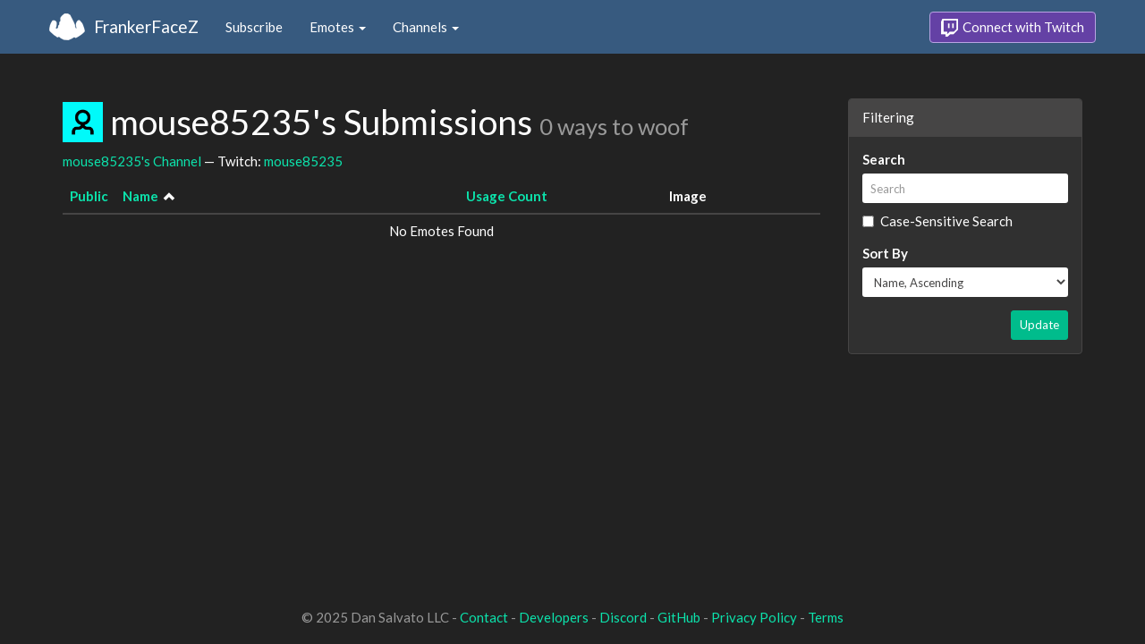

--- FILE ---
content_type: text/html; charset=utf-8
request_url: https://www.frankerfacez.com/mouse85235/submissions
body_size: 1908
content:
<!DOCTYPE html>
<html>
  <head>

    <title>mouse85235&#39;s Submissions - FrankerFaceZ</title>
    <meta name="viewport" content="width=device-width, initial-scale=1.0">
<link rel="stylesheet" type="text/css" href="//www.frankerfacez.com/static/css/theme-darkly.css">
<link rel="stylesheet" type="text/css" href="/static/css/site.css">
<script>document.querySelector('html').classList.add('tw-dark');</script>

<link rel="icon" type="image/png" sizes="192x192"  href="/static/images/favicon-192.png">
<link rel="icon" type="image/png" sizes="96x96" href="/static/images/favicon-96.png">
<link rel="icon" type="image/png" sizes="32x32" href="/static/images/favicon-32.png">
<link rel="icon" type="image/png" sizes="16x16" href="/static/images/favicon-16.png">

  </head>
  <body>
    
<nav class="navbar navbar-fixed-top navbar-default">
    <div class="container">
        <div class="navbar-header">
            <button type="button" class="navbar-toggle collapsed" data-toggle="collapse" data-target="#navbar" aria-expanded="false" aria-controls="navbar">
                <span class="sr-only">Toggle navigation</span>
                <span class="icon-bar"></span>
                <span class="icon-bar"></span>
                <span class="icon-bar"></span>
            </button>
            <a class="navbar-brand" href="/">FrankerFaceZ</a>
        </div>
        <div id="navbar" class="collapse navbar-collapse">
            <ul class="nav navbar-nav">
                


<li><a href="/subscribe">Subscribe</a></li>
<li class="dropdown">
    <a href="#" class="dropdown-toggle" data-toggle="dropdown" role="button" aria-expanded="false">
        Emotes <span class="caret"></span></a>
    <ul class="dropdown-menu">
        


<li><a href="/emoticons/submit">Submit New Emotes</a></li>
<li class="divider"></li>
<li><a href="/emoticons/">Public Library</a></li>
<li><a href="/emoticons/wall">Infinite Wall</a></li>
    </ul>
</li>
<li class="dropdown">
    <a href="#" class="dropdown-toggle" data-toggle="dropdown" role="button" aria-expanded="false">
        Channels <span class="caret"></span></a>
    <ul class="dropdown-menu">
        


<li><a href="/channels/">Channel Index</a></li>
<li class="divider"></li>
<li role="presentation" class="dropdown-header">Log In to see Channels</li>
    </ul>
</li>
            </ul>
            
            <ul class="nav navbar-nav navbar-right">
                

<li><a class="btn btn-twitch" href="/login"><span class="twitch-icon"></span> Connect with Twitch</a></li>
            </ul>
        </div>
    </div>
</nav>
    
<div class="container">

<div class="row">
    <div class="col-xs-12 col-sm-8 col-md-9">
        <h1 id="emoticons" class="page-header with-avatar">
            <img class="heading-avatar" src="https://cdn.frankerfacez.com/avatar/twitch/40593295">
            mouse85235&#39;s Submissions
            <small class="w2w right">0 ways to woof</small>
            
        </h1>
        <p>
            <a href="/channel/mouse85235">mouse85235's Channel</a> &mdash; Twitch: <a href="http://www.twitch.tv/mouse85235">mouse85235</a>
        </p>
        <div class="table-responsive">
            <form id="emote-form">
            <table class="table table-hover emote-table text-center">
                <thead>
                    <tr>
                        <th class="text-center narrow">
                            <a href="/mouse85235/submissions?sort=public-asc">Public</a>
                            
                        </th>
                        <th>
                            <a href="/mouse85235/submissions?sort=name-desc">Name</a>
                            
&nbsp;<small><span data-toggle="tooltip" class="glyphicon glyphicon-chevron-up" title="Sort Ascending"></span></small>
                        </th>
                        <th class="text-center narrow">
                            <a href="/mouse85235/submissions?sort=count-asc">Usage Count</a>
                            
                        </th>
                        <th class="text-center" colspan="2">Image</th>
                    </tr>
                </thead>
                <tbody>
                    <tr><td colspan="6">No Emotes Found</td></tr>
                </tbody>
            </table>
            </form>
        </div>

        
    </div>
    <div class="col-xs-12 col-sm-4 col-md-3 sidebar sidebar-offcanvas" id="sidebar">
        <div class="panel panel-default">
            <div class="panel-heading">Filtering</div>
            <form class="panel-body">
                <div class="form-group">
                    <label class="control-label" for="q">Search</label>
                    <input id="q" name="q" type="text" class="input-sm form-control" placeholder="Search" value="">
                    <div class="checkbox">
                        <label>
                            <input type="checkbox" name="sensitive">
                            Case-Sensitive Search
                        </label>
                    </div>
                </div>
                <div class="form-group">
                    <label class="control-label" for="sort">Sort By</label>
                    <select id="sort" name="sort" class="form-control input-sm">
                        <option value="created-asc">Created At, Ascending</option>
                        <option value="created-desc">Created At, Descending</option>
                    
                        <option value="updated-asc">Last Updated, Ascending</option>
                        <option value="updated-desc">Last Updated, Descending</option>
                    
                        <option value="name-asc" selected>Name, Ascending</option>
                        <option value="name-desc">Name, Descending</option>
                    
                        <option value="public-asc">Public, Ascending</option>
                        <option value="public-desc">Public, Descending</option>
                    
                        <option value="status-asc">Status, Ascending</option>
                        <option value="status-desc">Status, Descending</option>
                    
                        <option value="count-asc">Usage Count, Ascending</option>
                        <option value="count-desc">Usage Count, Descending</option>
                    </select>
                </div>
                <div class="text-right">
                    <button type="submit" class="btn btn-sm btn-success">Update</button>
                </div>
            </form>
        </div>
    </div>
</div>

</div>

    

<footer class="footer">
    <div class="container">
        <p class="text-muted">
            &copy; 2025 Dan Salvato LLC
             - <a href="/contact">Contact</a> - <a href="https://api.frankerfacez.com/docs/">Developers</a> - <a href="https://discord.gg/UrAkGhT">Discord</a> - <a href="https://github.com/FrankerFaceZ">GitHub</a> - <a href="/privacy">Privacy Policy</a> - <a href="/terms">Terms</a>
        </p>
    </div>
</footer>
    <script src="//cdnjs.cloudflare.com/ajax/libs/jquery/1.12.4/jquery.min.js"></script>
    <script src="//cdnjs.cloudflare.com/ajax/libs/twitter-bootstrap/3.3.6/js/bootstrap.min.js"></script>
<script type="text/javascript">document.body.dataset.theme = "darkly";</script>
<script src="/static/js/site.js?_=1768764285.0"></script>

<script>
  (function(i,s,o,g,r,a,m){i['GoogleAnalyticsObject']=r;i[r]=i[r]||function(){
  (i[r].q=i[r].q||[]).push(arguments)},i[r].l=1*new Date();a=s.createElement(o),
  m=s.getElementsByTagName(o)[0];a.async=1;a.src=g;m.parentNode.insertBefore(a,m)
  })(window,document,'script','//www.google-analytics.com/analytics.js','ga');
  ga('create', "UA-41626056-1", "frankerfacez.com");
  ga('send', 'pageview');
</script>


  </body>
</html>
